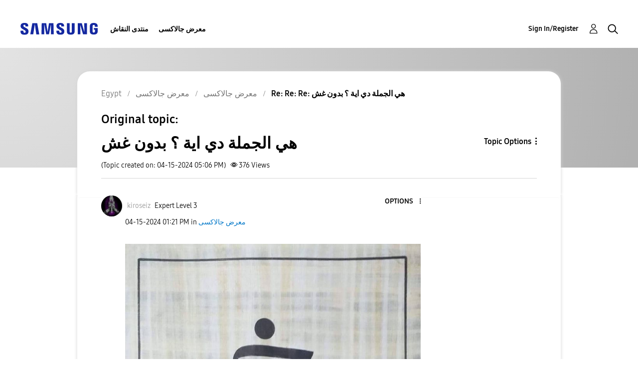

--- FILE ---
content_type: text/html; charset=UTF-8
request_url: https://r2.community.samsung.com/t5/%D9%85%D8%B9%D8%B1%D8%B6-%D8%AC%D8%A7%D9%84%D8%A7%D9%83%D8%B3%D9%89/%D9%87%D9%8A-%D8%A7%D9%84%D8%AC%D9%85%D9%84%D8%A9-%D8%AF%D9%8A-%D8%A7%D9%8A%D8%A9-%D8%A8%D8%AF%D9%88%D9%86-%D8%BA%D8%B4/m-p/15952757/highlight/true
body_size: 1875
content:
<!DOCTYPE html>
<html lang="en">
<head>
    <meta charset="utf-8">
    <meta name="viewport" content="width=device-width, initial-scale=1">
    <title></title>
    <style>
        body {
            font-family: "Arial";
        }
    </style>
    <script type="text/javascript">
    window.awsWafCookieDomainList = [];
    window.gokuProps = {
"key":"AQIDAHjcYu/GjX+QlghicBgQ/7bFaQZ+m5FKCMDnO+vTbNg96AHZ4WDspB1aFJyVQH2dkUBmAAAAfjB8BgkqhkiG9w0BBwagbzBtAgEAMGgGCSqGSIb3DQEHATAeBglghkgBZQMEAS4wEQQM7W6WqUCbHzul4jDCAgEQgDu69PTxw/7akKqxxDbZaXLC4vs4UibAla0yObX4jAjWnHi++X1x+9kjy7qUhd1j/dlv+Ad8Wd1vFcvx4w==",
          "iv":"D549dgB9iAAACHcW",
          "context":"djiNzTTP2NNABpBLp1QYTlhS7OqvvN1O1UX6B7JtsW0KqqT0byxg7SUHN/YlNtMoiONNDIy/AbnyfN/v8ybHOVoTCVWNhYsRwshZkhCGrxRafu3mQCc/SZYnwSV26pBaxgOnGAXtWYsnVqCVsPjKWhZKiZeQNuqjspcyZJz9K1YlOEnoINdO2sV8P06dOC7kuOQ5XWDROXy+7DG2NObu6uz0geQWJ3kC6NBHzl/y7jTvxPK48redy1eIQ86101QV+r6kEBUdhEIxSDXpzEXYBcc5Bs0qisCVM6q7wmwegGvFPG6ILroRgaxZj/3ulWFF1h26TAPI9EHpXDJWCNEnVDtaXijEN89+LURoLGmSzmymzYKx8pmJxglWOE2k6NMN4tLzaM4E2GsvbulezhPwP7W7lY8ABYbG1QlJ"
};
    </script>
    <script src="https://bc0439715fa6.967eb88d.us-east-2.token.awswaf.com/bc0439715fa6/e566d069acb5/9c5f3411fe12/challenge.js"></script>
</head>
<body>
    <div id="challenge-container"></div>
    <script type="text/javascript">
        AwsWafIntegration.saveReferrer();
        AwsWafIntegration.checkForceRefresh().then((forceRefresh) => {
            if (forceRefresh) {
                AwsWafIntegration.forceRefreshToken().then(() => {
                    window.location.reload(true);
                });
            } else {
                AwsWafIntegration.getToken().then(() => {
                    window.location.reload(true);
                });
            }
        });
    </script>
    <noscript>
        <h1>JavaScript is disabled</h1>
        In order to continue, we need to verify that you're not a robot.
        This requires JavaScript. Enable JavaScript and then reload the page.
    </noscript>
</body>
</html>